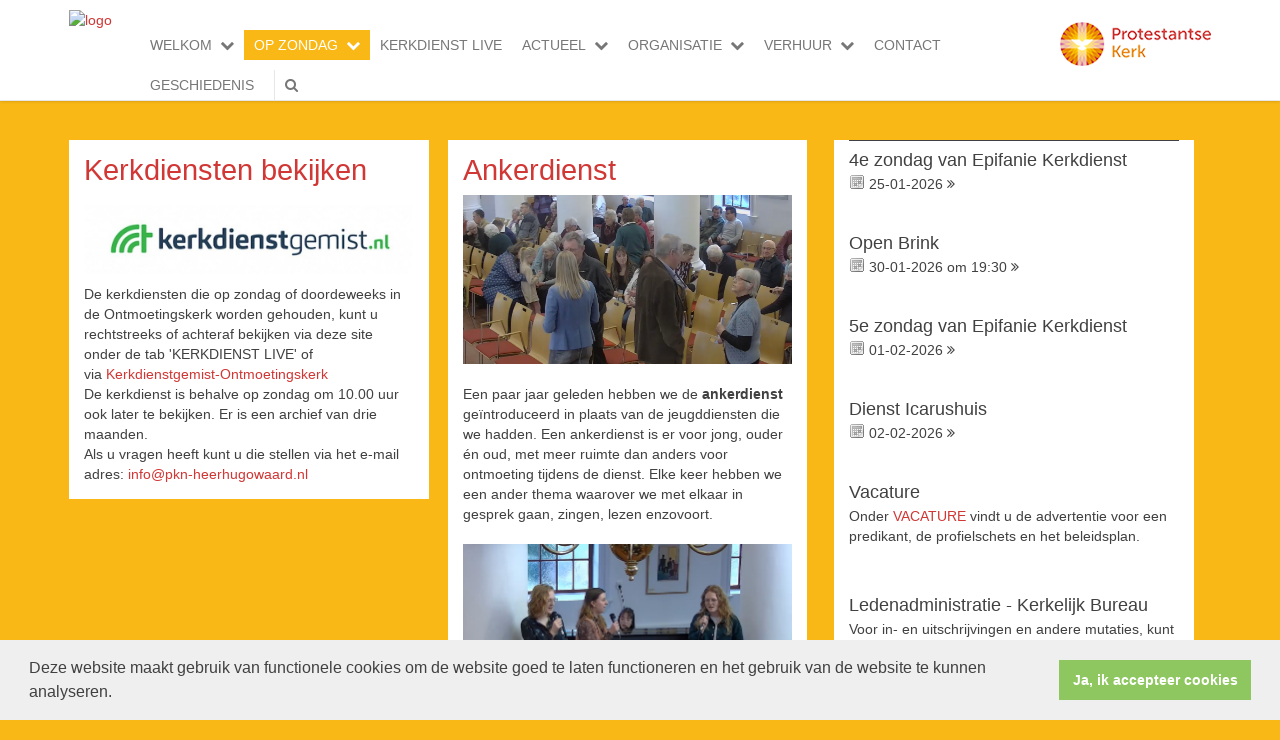

--- FILE ---
content_type: text/html; charset=utf-8
request_url: https://www.pkn-heerhugowaard.nl/op_zondag_kerkdiensten/
body_size: 35297
content:


<!DOCTYPE html>
<html lang="nl" class="">
<head>
    <meta charset="utf-8">
    
    <meta http-equiv="X-UA-Compatible" content="IE=edge">
    <meta name="viewport" content="width=device-width, initial-scale=1">
      
<meta property="og:title" content="Kerkdiensten bekijken"/><meta property="og:image" content="//www.pkn-heerhugowaard.nl/uploads/klant77/Kerkdienstgemist.nl.jpg"/><meta property="og:url" content="https://www.pkn-heerhugowaard.nl/default.aspx?lIntNavId=19536"/><meta property="og:type" content="website"/><meta property="og:description" content="De kerkdiensten die op zondag of doordeweeks in de Ontmoetingskerk worden gehouden, kunt u rechtstreeks of achteraf bekijken via deze site onder de tab &#39;KERKDIENST LIVE&#39; of via&nbsp;Kerkdienstgemist-Ontmoetingskerk
De kerkdienst is behalve op zondag om 10.00 uur ook later te bekijken. Er is een archief van drie maanden.&nbsp;
Als u vragen heeft kunt u die stellen via het e-mail adres: ..."/>


    
    <meta name="title" content="Protestantse gemeente te Heerhugowaard" />
    <meta name="description" content="Protestantse Gemeente Heerhugowaard" />
    <meta name="keywords" content="Protestantse Gemeente Heerhugowaard; kerk heerhugowaard;kerkdiensten heerhugowaard;middenwegkerk;kerk aan de middenweg; trouwen in de kerk;jeugdkerk" />
    <meta name="language" content="Dutch" />
    
    <meta name="copyright" content="Human Content Media Producties B.V." />
    <meta name="document-type" content="Public" />
    <meta name="document-distribution" content="Local" />
    <meta name="cache-control" content="Public" />
    <title>Protestantse gemeente te Heerhugowaard</title>
    
    
    <script src="https://ajax.googleapis.com/ajax/libs/jquery/1.11.0/jquery.min.js"></script>

        <script src="/sjabloon13/js/bootstrap.js"></script>
    <script src="/sjabloon13/js/History.js"></script>
    <script src="/sjabloon13/js/extrafunctions.js?versie=10"></script>
    
     <link href="/sjabloon13/css/bootstrap.css" rel="stylesheet" />
    
     <link href="/sjabloon13/css/bootstrap.css" rel="stylesheet" />
    <link href="/sjabloon13/stylesheet.css?versie=11" rel="stylesheet" type="text/css" />
    <link href="/uploads/klant77/alg/stylesheet.css?v=Jan2420261055PM" rel="stylesheet" type="text/css" />
    <link href="/sjabloon13/css/font-awesome.css" rel="stylesheet" />
    <link href="/stylesheetOveral.css?versie=10" rel="stylesheet" type="text/css" />

    <script src="/sjabloon13/js/jquery.isotope.min.js"></script>
    <link rel="stylesheet" href="//image.protestantsekerk.net/js/fancybox/source/jquery.fancybox.css?v=2.1.5" type="text/css" media="screen" />
    <script type="text/javascript" src="//image.protestantsekerk.net/js/fancybox/source/jquery.fancybox.pack.js?v=2.1.5"></script>
    <script src="/sjabloon13/js/jquery.slideme-1.21.71.js"></script>
    <link href="/sjabloon13/js/slideme.css" rel="stylesheet" />
    
     <script>
        $(document).ready(function () {
            $("#slider").slideme({
                arrows: true,
                autoslide: false,
                interval: 5000,
                speed: 1000,
                loop : true,
                pagination: "",
                labels: { //  Label for next/prev control;
                   next: '',
                   prev: ''
                     },
                resizable: {
                    width: 1280,
                    height: 500,
                }
            });
        });
    </script>
    
        <link rel="stylesheet" type="text/css" href="//cdnjs.cloudflare.com/ajax/libs/cookieconsent2/3.0.3/cookieconsent.min.css" />
            <script src="//cdnjs.cloudflare.com/ajax/libs/cookieconsent2/3.0.3/cookieconsent.min.js"></script>
            <script>
                window.addEventListener("load", function () {
                    window.cookieconsent.initialise({
                        "palette": {
                            "popup": {
                                "background": "#efefef",
                                "text": "#404040"
                            },
                            "button": {
                                "background": "#8ec760",
                                "text": "#ffffff"
                            }
                        },
                        "content": {
                            "message": "Deze website maakt gebruik van functionele cookies om de website goed te laten functioneren en het gebruik van de website te kunnen analyseren.",
                            "dismiss": "Ja, ik accepteer cookies",
                             
                            "link": "",
                            "href": ""
                            

                        }
                    })
                });
            </script>
        
   <style>
       .home .terugknop {
           display:none !important;
       }
   </style>
</head>

<body>

    <!-- Fixed navbar -->
    <div class="navbar navbar-default navbar-fixed-top" role="navigation">
        <div class="container">
            <div class="navbar-header">    
                <div class="fa zoekscherm mobile"><input type="text" id="hoofdzoekveld" class="zoekveld" /><a href="javascript:;" class="fa-search-plus"></a><a href="javascript:;" class="fa-search"></a></div>
                <button type="button" class="navbar-toggle" data-toggle="collapse" data-target=".navbar-collapse">
                    <span class="sr-only">Toggle navigation</span>
                    <span class="icon-bar"></span>
                    <span class="icon-bar"></span>
                    <span class="icon-bar"></span>
                </button>
                <a class="navbar-brandlogo" href="https://www.pkn-heerhugowaard.nl">
                    <img class="klanten_logo" src="https://image.protestantsekerk.net/uploads/klant77/logo1groot.png" title="Protestantse gemeente te Heerhugowaard" alt="logo" /></a>
                
            </div>
            
            <div class="navbar-collapse collapse">
                <div class="pknlogo"><a  href="http://www.pkn.nl" target="_blank"><img border="0" title="Protestantse Kerk in Nederland" alt="PKN" src="/sjabloon13/PKN_logo.png" /></a></div>
                <ul class="nav navbar-nav navbar-right"  style="max-width:900px">
                
                        
                    
                        <li id="repmenu1_li_control_0" class="dropdown ">
                            <a class="dropdownmenu menuitem " data-toggle="dropdownold" href="//www.pkn-heerhugowaard.nl/welkom_2">WELKOM<b class="fa fa-chevron-down"></b></a>
                            
                                    <ul class="dropdown-menu">
                                
                                    <li id="repmenu1_repmenu2_0_li_control_0">
                                        <a class="dropdown-toggle dropdownmenu menuitem " data-toggle="dropdownold" href="//www.pkn-heerhugowaard.nl/agenda">AGENDA <b class="fa fa-chevron-down"></b></a>
                                        
                                    </li>
                                </ul>
                        </li>
                    
                        <li id="repmenu1_li_control_1" class="dropdown active">
                            <a class="dropdownmenu menuitem active" data-toggle="dropdownold" href="//www.pkn-heerhugowaard.nl/op_zondag">OP ZONDAG<b class="fa fa-chevron-down"></b></a>
                            
                                    <ul class="dropdown-menu">
                                
                                    <li id="repmenu1_repmenu2_1_li_control_0">
                                        <a class="dropdown-toggle dropdownmenu menuitem active" data-toggle="dropdownold" href="//www.pkn-heerhugowaard.nl/op_zondag_kerkdiensten">KERKDIENSTEN <b class="fa fa-chevron-down"></b></a>
                                        
                                    </li>
                                
                                    <li id="repmenu1_repmenu2_1_li_control_1">
                                        <a class="dropdown-toggle dropdownmenu menuitem " data-toggle="dropdownold" href="//www.pkn-heerhugowaard.nl/op_zondag_de_predikanten">DE PREDIKANTEN <b class="fa fa-chevron-down"></b></a>
                                        
                                    </li>
                                
                                    <li id="repmenu1_repmenu2_1_li_control_2">
                                        <a class="dropdown-toggle dropdownmenu menuitem " data-toggle="dropdownold" href="//www.pkn-heerhugowaard.nl/liturgie_c3_8bn">LITURGIEËN <b class="fa fa-chevron-down"></b></a>
                                        
                                    </li>
                                
                                    <li id="repmenu1_repmenu2_1_li_control_3" class="dropdown ">
                                        <a class="dropdown-toggle dropdownmenu menuitem " data-toggle="dropdownold" href="//www.pkn-heerhugowaard.nl/op_zondag_zondagsbrief">ZONDAGSBRIEF <b class="fa fa-chevron-down"></b></a>
                                        
                                                <ul class="dropdown-menu">
                                            
                                                <li class=""><a class="menuitem" href="//www.pkn-heerhugowaard.nl/op_zondag_archief_zondagsbrief">ARCHIEF ZONDAGSBRIEF</a></li>
                                            </ul>
                                    </li>
                                
                                    <li id="repmenu1_repmenu2_1_li_control_4">
                                        <a class="dropdown-toggle dropdownmenu menuitem " data-toggle="dropdownold" href="//www.pkn-heerhugowaard.nl/op_zondag_fotoalbum">FOTOALBUM <b class="fa fa-chevron-down"></b></a>
                                        
                                    </li>
                                </ul>
                        </li>
                    
                        <li id="repmenu1_li_control_2">
                            <a class="dropdownmenu menuitem " data-toggle="dropdownold" href="//www.pkn-heerhugowaard.nl/kerkdienstgemist.aspx?lIntNavId=25216">KERKDIENST LIVE<b class="fa fa-chevron-down"></b></a>
                            
                        </li>
                    
                        <li id="repmenu1_li_control_3" class="dropdown ">
                            <a class="dropdownmenu menuitem " data-toggle="dropdownold" href="//www.pkn-heerhugowaard.nl/actueel_1">ACTUEEL<b class="fa fa-chevron-down"></b></a>
                            
                                    <ul class="dropdown-menu">
                                
                                    <li id="repmenu1_repmenu2_3_li_control_0">
                                        <a class="dropdown-toggle dropdownmenu menuitem " data-toggle="dropdownold" href="//www.pkn-heerhugowaard.nl/overige_dagen_extern">NIEUWS, EXTERN <b class="fa fa-chevron-down"></b></a>
                                        
                                    </li>
                                </ul>
                        </li>
                    
                        <li id="repmenu1_li_control_4" class="dropdown ">
                            <a class="dropdownmenu menuitem " data-toggle="dropdownold" href="//www.pkn-heerhugowaard.nl/organisatie">ORGANISATIE<b class="fa fa-chevron-down"></b></a>
                            
                                    <ul class="dropdown-menu">
                                
                                    <li id="repmenu1_repmenu2_4_li_control_0">
                                        <a class="dropdown-toggle dropdownmenu menuitem " data-toggle="dropdownold" href="//www.pkn-heerhugowaard.nl/organisatie_kerkenraad">KERKENRAAD <b class="fa fa-chevron-down"></b></a>
                                        
                                    </li>
                                
                                    <li id="repmenu1_repmenu2_4_li_control_1" class="dropdown ">
                                        <a class="dropdown-toggle dropdownmenu menuitem " data-toggle="dropdownold" href="//www.pkn-heerhugowaard.nl/organisatie_diaconie">DIACONIE <b class="fa fa-chevron-down"></b></a>
                                        
                                                <ul class="dropdown-menu">
                                            
                                                <li class=""><a class="menuitem" href="//www.pkn-heerhugowaard.nl/organisatie_diaconie_financien">FINANCIËN</a></li>
                                            
                                                <li class=""><a class="menuitem" href="//www.pkn-heerhugowaard.nl/organisatie_diaconie_projecten">PROJECTEN</a></li>
                                            
                                                <li class=""><a class="menuitem" href="//www.pkn-heerhugowaard.nl/organisatie_diaconie_acties">ACTIES</a></li>
                                            </ul>
                                    </li>
                                
                                    <li id="repmenu1_repmenu2_4_li_control_2" class="dropdown ">
                                        <a class="dropdown-toggle dropdownmenu menuitem " data-toggle="dropdownold" href="//www.pkn-heerhugowaard.nl/organisatie_kerkrentmeesters">KERKRENTMEESTERS <b class="fa fa-chevron-down"></b></a>
                                        
                                                <ul class="dropdown-menu">
                                            
                                                <li class=""><a class="menuitem" href="//www.pkn-heerhugowaard.nl/organisatie_kerkrentmeesters_kerkelijk_bureau">LEDENADMINISTRATIE - KERKELIJK BUREAU</a></li>
                                            
                                                <li class=""><a class="menuitem" href="//www.pkn-heerhugowaard.nl/organisatie_kerkrentmeesters_begraafplaatsen">AFSCHEID EN BEGRAVEN</a></li>
                                            
                                                <li class=""><a class="menuitem" href="//www.pkn-heerhugowaard.nl/dopen_1">DOPEN</a></li>
                                            
                                                <li class=""><a class="menuitem" href="//www.pkn-heerhugowaard.nl/huwelijk_1">HUWELIJK</a></li>
                                            
                                                <li class=""><a class="menuitem" href="//www.pkn-heerhugowaard.nl/organisatie_kerkrentmeesters_financien_en_webshop">FINANCIËN en WEBSHOP</a></li>
                                            </ul>
                                    </li>
                                
                                    <li id="repmenu1_repmenu2_4_li_control_3" class="dropdown ">
                                        <a class="dropdown-toggle dropdownmenu menuitem " data-toggle="dropdownold" href="//www.pkn-heerhugowaard.nl/taakgroepen">TAAKGROEPEN <b class="fa fa-chevron-down"></b></a>
                                        
                                                <ul class="dropdown-menu">
                                            
                                                <li class=""><a class="menuitem" href="//www.pkn-heerhugowaard.nl/organisatie_pastoraat">PASTORAAT</a></li>
                                            
                                                <li class=""><a class="menuitem" href="//www.pkn-heerhugowaard.nl/tg_vieren">VIEREN</a></li>
                                            
                                                <li class=""><a class="menuitem" href="//www.pkn-heerhugowaard.nl/tg_jeugdwerk">JEUGDWERK</a></li>
                                            
                                                <li class=""><a class="menuitem" href="//www.pkn-heerhugowaard.nl/tg_zin_in_heerhugowaard">ZIN IN HEERHUGOWAARD</a></li>
                                            
                                                <li class=""><a class="menuitem" href="//www.pkn-heerhugowaard.nl/tg_communicatie">COMMUNICATIE</a></li>
                                            
                                                <li class=""><a class="menuitem" href="//www.pkn-heerhugowaard.nl/organisatie_debrink">DE BRINK</a></li>
                                            </ul>
                                    </li>
                                
                                    <li id="repmenu1_repmenu2_4_li_control_4" class="dropdown ">
                                        <a class="dropdown-toggle dropdownmenu menuitem " data-toggle="dropdownold" href="//www.pkn-heerhugowaard.nl/opek">OPEK <b class="fa fa-chevron-down"></b></a>
                                        
                                                <ul class="dropdown-menu">
                                            
                                                <li class=""><a class="menuitem" href="//www.pkn-heerhugowaard.nl/ophaalschema">OPHAALSCHEMA</a></li>
                                            
                                                <li class=""><a class="menuitem" href="//www.pkn-heerhugowaard.nl/default.aspx?lIntNavId=19654">SPELREGELS</a></li>
                                            
                                                <li class=""><a class="menuitem" href="//www.pkn-heerhugowaard.nl/geschiedenis_1">GESCHIEDENIS</a></li>
                                            </ul>
                                    </li>
                                </ul>
                        </li>
                    
                        <li id="repmenu1_li_control_5" class="dropdown ">
                            <a class="dropdownmenu menuitem " data-toggle="dropdownold" href="//www.pkn-heerhugowaard.nl/verhuur">VERHUUR<b class="fa fa-chevron-down"></b></a>
                            
                                    <ul class="dropdown-menu">
                                
                                    <li id="repmenu1_repmenu2_5_li_control_0">
                                        <a class="dropdown-toggle dropdownmenu menuitem " data-toggle="dropdownold" href="//www.pkn-heerhugowaard.nl/zalen">ZALEN <b class="fa fa-chevron-down"></b></a>
                                        
                                    </li>
                                
                                    <li id="repmenu1_repmenu2_5_li_control_1">
                                        <a class="dropdown-toggle dropdownmenu menuitem " data-toggle="dropdownold" href="//www.pkn-heerhugowaard.nl/zalen_contact">CONTACT ZAALHUUR <b class="fa fa-chevron-down"></b></a>
                                        
                                    </li>
                                </ul>
                        </li>
                    
                        <li id="repmenu1_li_control_6">
                            <a class="dropdownmenu menuitem " data-toggle="dropdownold" href="//www.pkn-heerhugowaard.nl/welkom_contact">CONTACT<b class="fa fa-chevron-down"></b></a>
                            
                        </li>
                    
                        <li id="repmenu1_li_control_7">
                            <a class="dropdownmenu menuitem " data-toggle="dropdownold" href="//www.pkn-heerhugowaard.nl/geschiedenis">GESCHIEDENIS<b class="fa fa-chevron-down"></b></a>
                            
                        </li>
                    
                      

                    
                    
                  <li class="fa zoekscherm"><input type="text" id="hoofdzoekveld" class="zoekveld zoekveldpc" /><a href="javascript:;" class="fa-search-plus"></a><a href="javascript:;" class="fa-search"></a></li>
                </ul>

            </div>

            
        </div>
    </div>
   
   
   
    <div class="container main-container hasright hasslider">
        
        <div  class="main-content-container" id="ContentPlaceHolder">
            
            
    
        
                <div class="iso-container">
                    
		        <table class="itemTable  isothisone infotable " cellpadding="0" cellspacing="0">
			        <tr>
				        <td class="itemTd">
					        <span class="itemTitleSifir itemTitle first">Kerkdiensten bekijken</span> 
                            
					        <div class="divAfbeelding" style="float:left;">
						        <img  class='mainimg' hspace=5 vspace=5  alt="" src="//www.pkn-heerhugowaard.nl/uploads/klant77/Kerkdienstgemist.nl.jpg"><br />
						        
					        </div>
                            <span class="itemTitleSifir itemTitle second">Kerkdiensten bekijken</span>
					        <br />De kerkdiensten die op zondag of doordeweeks in de Ontmoetingskerk worden gehouden, kunt u rechtstreeks of achteraf bekijken via deze site onder de tab &#39;KERKDIENST LIVE&#39; of via&nbsp;<a href="https://kerkdienstgemist.nl/stations/2118-Ontmoetingskerk-Heerhugowaard" target="_blank">Kerkdienstgemist-Ontmoetingskerk</a><br />
De kerkdienst is behalve op zondag om 10.00 uur ook later te bekijken. Er is een archief van drie maanden.&nbsp;<br />
Als u vragen heeft kunt u die stellen via het e-mail adres: <a href="mailto:info@pkn-heerhugowaard.nl">info@pkn-heerhugowaard.nl</a>&nbsp;
					        
					        
				        </td>
			        </tr>
			        <tr class="witje">
        		        <td colspan="3" class="witregelTd">&nbsp;</td>
			        </tr>
		        </table>
	        
		        <table class="itemTable  isothisone infotable " cellpadding="0" cellspacing="0">
			        <tr>
				        <td class="itemTd">
					        <span class="itemTitleSifir itemTitle first">Ankerdienst</span> 
                            
					        <div class="divAfbeelding" style="float:left;display:none;">
						        <br />
						        
					        </div>
                            <span class="itemTitleSifir itemTitle second">Ankerdienst</span>
					        <br /><img alt="" src="/uploads/klant77/images/202403 ANKERDIENST GESPREK.png" style="width: 610px; height: 314px;" /><br />
<br />
Een paar jaar geleden hebben we de <strong>ankerdienst</strong> ge&iuml;ntroduceerd in plaats van de jeugddiensten die we hadden. Een ankerdienst is er voor jong, ouder &eacute;n oud, met meer ruimte dan anders voor ontmoeting tijdens de dienst. Elke keer hebben we een ander thema waarover we met elkaar in gesprek gaan, zingen, lezen enzovoort.<br />
<br />
<img alt="" src="/uploads/klant77/images/202403 ANKERDIENST ZANGGROEP.png" style="width: 610px; height: 328px;" /><br />
&nbsp;
					        </td></tr><tr><td class="itemTdMeer"><a href="/ankerdienst_1/" class="meer">lees meer  »</a>
					        
				        </td>
			        </tr>
			        <tr class="witje">
        		        <td colspan="3" class="witregelTd">&nbsp;</td>
			        </tr>
		        </table>
	        
		        <table class="itemTable  isothisone infotable " cellpadding="0" cellspacing="0">
			        <tr>
				        <td class="itemTd">
					        <span class="itemTitleSifir itemTitle first">Kindernevendienst</span> 
                            
					        <div class="divAfbeelding" style="float:left;display:none;">
						        <br />
						        
					        </div>
                            <span class="itemTitleSifir itemTitle second">Kindernevendienst</span>
					        <br />Iedere zondag zijn alle kinderen in de basisschoolleeftijd (4 - 12 jaar), van harte welkom bij de kindernevendienst.<br />
De kinderen starten eerst met hun ouders / verzorgers in de kerk en na het kindermoment gaan ze met &eacute;&eacute;n of twee leidster(s) van de kindernevendienst naar een eigen ruimte.<br />
<br />
We lezen een verhaal, bidden, maken een knutselwerkje en luisteren naar verhalen die de kinderen graag willen vertellen. Er is tijd voor vragen en er is veel aandacht voor elkaar.&nbsp;<br />
<br />
Net voor de zegen komen we weer&nbsp; terug in de kerk en zo sluiten de kinderen de dienst af bij hun ouders / verzorgers.<br />
Tijdens de kindernevendienst hebben we ook altijd een moment van stilte om wat te drinken en kunnen de kinderen een donatie doen in de spaarpot voor een goed doel.<br />
Het goede doel wordt ook met hen besproken en wisselt een aantal keer per jaar.<br />
<br />
Heeft u vragen? Dan kunt u een mail sturen naar <a href="mailto:info@pkn-heerhugowaard.nl?subject=kindernevendienst">info@pkn-heerhugowaard.nl</a>. Vervolgens komt uw vraag bij de juiste persoon terecht<br />
<br />
Met groeten de leiding van de kindernevendienst.&nbsp;<br />
&nbsp;
					        
					        
				        </td>
			        </tr>
			        <tr class="witje">
        		        <td colspan="3" class="witregelTd">&nbsp;</td>
			        </tr>
		        </table>
	        
		        <table class="itemTable  isothisone infotable " cellpadding="0" cellspacing="0">
			        <tr>
				        <td class="itemTd">
					        <span class="itemTitleSifir itemTitle first">Algemene informatie</span> 
                            
					        <div class="divAfbeelding" style="float:left;">
						        <img  class='mainimg' hspace=5 vspace=5  alt="" src="//www.pkn-heerhugowaard.nl/uploads/klant77/(1)kerkdiensten.jpg"><br />
						        
					        </div>
                            <span class="itemTitleSifir itemTitle second">Algemene informatie</span>
					        <br />Op 11 februari 2010 zijn de Gereformeerde kerk Heerhugowaard en de Hervormde gemeente Heerhugowaard-Veenhuizen middels een fusie aan elkaar toevertrouwd en vormen zij de Protestantse gemeente te Heerhugowaard.<br />
&nbsp;
					        </td></tr><tr><td class="itemTdMeer"><a href="/algemene_informatie/" class="meer">lees meer  »</a>
					        
				        </td>
			        </tr>
			        <tr class="witje">
        		        <td colspan="3" class="witregelTd">&nbsp;</td>
			        </tr>
		        </table>
	        
		        <table class="itemTable  isothisone infotable " cellpadding="0" cellspacing="0">
			        <tr>
				        <td class="itemTd">
					        <span class="itemTitleSifir itemTitle first">De Cantorij</span> 
                            
					        <div class="divAfbeelding" style="float:left;">
						        <img  class='mainimg' hspace=5 vspace=5  alt="" src="//www.pkn-heerhugowaard.nl/uploads/klant77/De_Cantorij.jpg"><br />
						        
					        </div>
                            <span class="itemTitleSifir itemTitle second">De Cantorij</span>
					        <br />Onder leiding van de cantor Coby Moens en pianiste Ina Terpstra studeren wij liederen in voor gewone en bijzondere kerkdiensten. Op o.a. hoogtijdagen zoals Kerst, Pasen, Pinksteren en op de Gedachteniszondag (eerste zondag in november) vormt de cantorij een belangrijk onderdeel van de viering.<br />
<br />
&nbsp;
					        </td></tr><tr><td class="itemTdMeer"><a href="/de_cantorij/" class="meer">lees meer  »</a>
					        
				        </td>
			        </tr>
			        <tr class="witje">
        		        <td colspan="3" class="witregelTd">&nbsp;</td>
			        </tr>
		        </table>
	        
     </div>
 
    
    

    
    
    

    

    

        </div>
        
        <div id="sidebar-container">
            
            

            
                    <div class="content-container linkje linkje-right-items" data-url="/agenda.aspx?lIntNavId=1081&lIntEntityId=383501&ldate=2026-01-25" >
                        <h4>4e zondag van Epifanie Kerkdienst</h4>
                        <p>
                            <img src="/image/icoonDatum.gif" style="float: left;" alt="datum en tijdstip" title="datum en tijdstip" />&nbsp;25-01-2026
                            
                             <a href="/agenda.aspx?lIntNavId=1081&lIntEntityId=383501&ldate=2026-01-25" class="meer"><span class="fa  fa-angle-double-right"></span></a>
 
                        </p>
                        
                    </div><br  class="br_items" clear="all" />
                
                    <div class="content-container linkje linkje-right-items" data-url="/agenda.aspx?lIntNavId=1081&lIntEntityId=253396&ldate=2026-01-30" >
                        <h4>Open Brink</h4>
                        <p>
                            <img src="/image/icoonDatum.gif" style="float: left;" alt="datum en tijdstip" title="datum en tijdstip" />&nbsp;30-01-2026
                             om 
                            19:30 <a href="/agenda.aspx?lIntNavId=1081&lIntEntityId=253396&ldate=2026-01-30" class="meer"><span class="fa  fa-angle-double-right"></span></a>
 
                        </p>
                        
                    </div><br  class="br_items" clear="all" />
                
                    <div class="content-container linkje linkje-right-items" data-url="/agenda.aspx?lIntNavId=1081&lIntEntityId=383502&ldate=2026-02-01" >
                        <h4>5e zondag van Epifanie Kerkdienst</h4>
                        <p>
                            <img src="/image/icoonDatum.gif" style="float: left;" alt="datum en tijdstip" title="datum en tijdstip" />&nbsp;01-02-2026
                            
                             <a href="/agenda.aspx?lIntNavId=1081&lIntEntityId=383502&ldate=2026-02-01" class="meer"><span class="fa  fa-angle-double-right"></span></a>
 
                        </p>
                        
                    </div><br  class="br_items" clear="all" />
                
                    <div class="content-container linkje linkje-right-items" data-url="/agenda.aspx?lIntNavId=1081&lIntEntityId=391244&ldate=2026-02-02" >
                        <h4>Dienst Icarushuis</h4>
                        <p>
                            <img src="/image/icoonDatum.gif" style="float: left;" alt="datum en tijdstip" title="datum en tijdstip" />&nbsp;02-02-2026
                            
                             <a href="/agenda.aspx?lIntNavId=1081&lIntEntityId=391244&ldate=2026-02-02" class="meer"><span class="fa  fa-angle-double-right"></span></a>
 
                        </p>
                        
                    </div><br  class="br_items" clear="all" />
                

            
                    <div class="content-container "  data-url="//www.pkn-heerhugowaard.nl/vacature" >
                        <h4 >Vacature</h4>
                        
                        Onder <a href="https://www.pkn-heerhugowaard.nl/beroepingswerk" target="_self">VACATURE</a> vindt u de advertentie voor een predikant, de profielschets en het beleidsplan.&nbsp;<br />
&nbsp;
                       
                    </div><br class="br_items" clear="all" />
                
                    <div class="content-container "  data-url="//www.pkn-heerhugowaard.nl/ledenadministratie_-_kerkelijk_bureau" >
                        <h4 >Ledenadministratie - Kerkelijk Bureau</h4>
                        
                        Voor in- en uitschrijvingen en andere mutaties, kunt u terecht bij het Kerkelijk Bureau.<br />
Kijkt u even bij <a href="https://www.pkn-heerhugowaard.nl/organisatie_kerkrentmeesters_kerkelijk_bureau">Organisatie/Kerkrentmeesters/Kerkelijk Bureau</a><br />
<br />
Door op onderstaande onderwerpen te klikken, komt u bij informatie over

<p style="margin-left: 40px;"><a href="http://www.pkn-heerhugowaard.nl/default.aspx?lIntNavId=19600" target="_self">Dopen</a><br />
<a href="http://www.pkn-heerhugowaard.nl/default.aspx?lIntNavId=24061" target="_self">Huwelijk</a><br />
<a href="https://www.pkn-heerhugowaard.nl/organisatie_kerkrentmeesters_begraafplaatsen" target="_self">Afscheid en Begrafenis</a></p>

                       
                    </div><br class="br_items" clear="all" />
                
                    <div class="content-container "  data-url="//www.pkn-heerhugowaard.nl/collectebonnen___webshop_college_van_kerkrentmeesters" >
                        <h4 >Collectebonnen / Webshop College van Kerkrentmeesters</h4>
                        
                        Als u digitaal collecte-bonnen wilt bestellen dan kan dit in de &lsquo;<a href="https://site.skgcollect.nl/304/pagina/4003/welkom.html" target="_blank">Webshop CvK</a>&rsquo;&nbsp;<br />
Wilt u op een andere manier bestellen dan kan dat, zie de instructie op de pagina &lsquo;<a href="https://www.pkn-heerhugowaard.nl/organisatie_kerkrentmeesters_financien_en_webshop">Organisatie/Kerkrentmeesters/Financi&euml;n en Webshop</a>&rsquo;&nbsp;

                       
                    </div><br class="br_items" clear="all" />
                
                    <div class="content-container "  data-url="//www.pkn-heerhugowaard.nl/wij_kerk_menu" >
                        <h4 >Wij de kerk</h4>
                        
                        <a href="http://www.wijdekerk.nl" target="_blank"><img alt="" src="/uploads/klant77/images/Wijdekerk - Logo klein.jpg" style="width: 350px; height: 120px; margin-left: 75px; margin-right: 75px;" /></a>
                       
                    </div><br class="br_items" clear="all" />
                
                    <div class="content-container "  data-url="//www.pkn-heerhugowaard.nl/anbi" >
                        <h4 >ANBI</h4>
                        
                        Via <a href="https://www.pkn-heerhugowaard.nl/organisatie_kerkrentmeesters_financien_en_webshop">deze link</a> komt u snel bij de ANBI-gegevens van onze gemeente.<br />
Ook de <a href="https://www.pkn-heerhugowaard.nl/organisatie_diaconie_financien">ANBI-gegevens van de diaconie </a>zijn te vinden op de site!
                       
                    </div><br class="br_items" clear="all" />
                
                    <div class="content-container "  data-url="//www.pkn-heerhugowaard.nl/redactie_1" >
                        <h4 >Redactie</h4>
                        
                        De website staat onder redactie van de Taakgroep Communicatie.<br />
Wanneer u aanvullingen, vragen, suggesties heeft kunt u ons mailen &nbsp;<a href="mailto:info@pkn-heerhugowaard.nl">info@pkn-heerhugowaard.nl</a>

                       
                    </div><br class="br_items" clear="all" />
                
        </div>
            
    </div>
    <footer>
        <div  class="container" style="margin-top:20px;">
            <div style="padding:30px 0;">
                
                
            </div>
        </div>
    </footer>
    <a id="to-top"></a>

</body>
</html>
